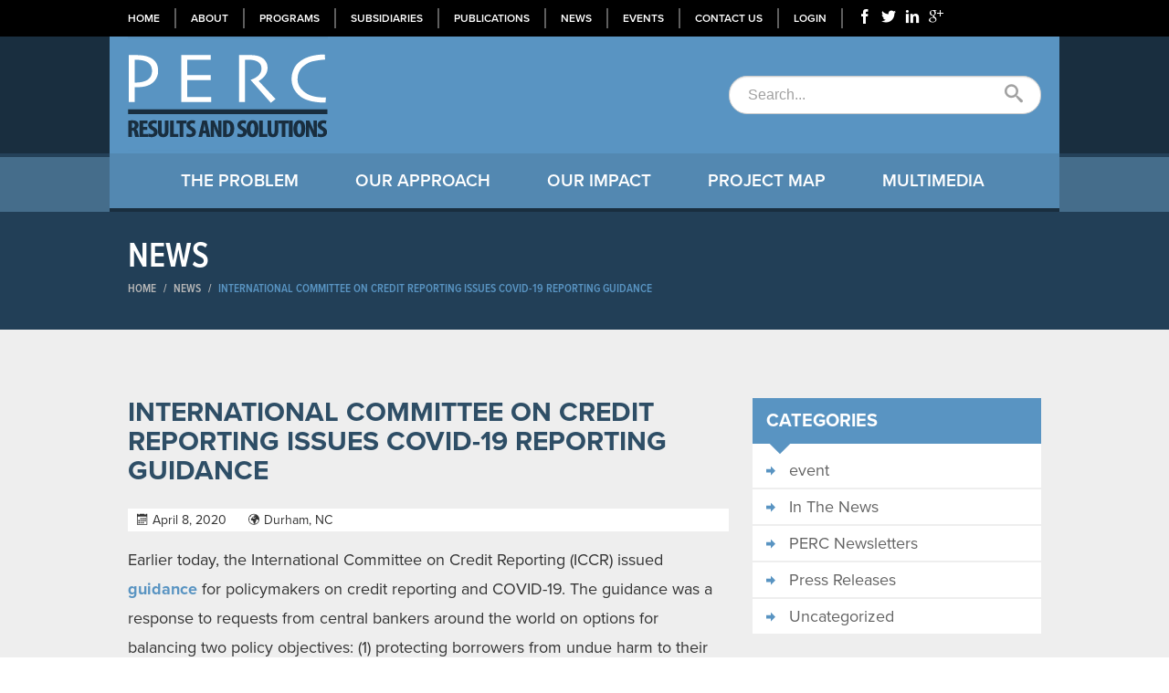

--- FILE ---
content_type: text/plain
request_url: https://www.google-analytics.com/j/collect?v=1&_v=j102&a=597696764&t=pageview&_s=1&dl=https%3A%2F%2Fwww.perc.net%2Ficcr-covid19-credit-reporting-guidance%2F&ul=en-us%40posix&dt=International%20Committee%20on%20Credit%20Reporting%20Issues%20COVID-19%20Reporting%20Guidance%20-%20PERC&sr=1280x720&vp=1280x720&_u=IEBAAAABAAAAACAAI~&jid=1686644600&gjid=404862910&cid=786629155.1769020690&tid=UA-28594042-23&_gid=1930972347.1769020690&_r=1&_slc=1&z=493524553
body_size: -449
content:
2,cG-TJ8RBMR79T